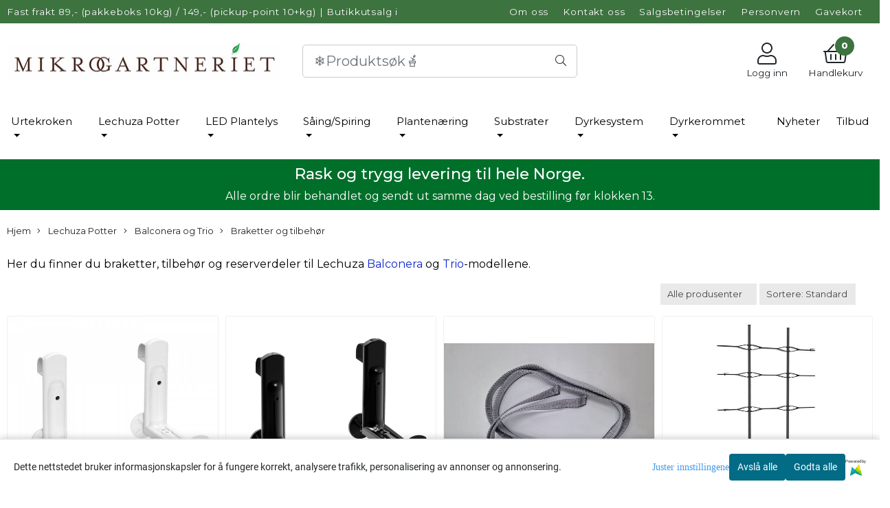

--- FILE ---
content_type: text/css
request_url: https://www.mikrogartneriet.no/users/mikrogartnerie_mystore_no/templates/custom_stylesheet.css?v=1769438011
body_size: 232
content:
/*
    Custom overrides
*/
.categories-images .cat-sub-head .cat-head-text {
    color: #000000!important;
    background: #ffffff;
    opacity: 1;
    border-radius: 8px;
    display: inline-block;
    padding: 10px 20px;
}
body .sub_menu > .outer > div > a > div > div {
  
    text-transform: uppercase!important;
    margin-top: 10px;
  font-weight: 550 !important;
}
.dropdown-menu .sub_menu .menu-hover .desktopmenu {
    margin-bottom: 0px!important;
}

.onepageMainheader .info_text_focus {
  max-width: 625px;
}



--- FILE ---
content_type: application/javascript
request_url: https://www.mikrogartneriet.no/users/mikrogartnerie_mystore_no/templates/custom_javascript.js?v=1769438011
body_size: 184
content:

/* custom text for header in checkout */

$(document).ready(function () {
    if (location.href.indexOf('/checkout') !== -1) {
        $('.onepageMainheader .checkoutheader2').text("Bedriftskasse");
        $('.onepageMainheader .info_text_focus').text("Kun for fakturakj�p til bedriftskunder. Handler du som privatperson vennligst benytt vanlig kassel�sning med Klarna/Vipps utsjekk.");
    }
});